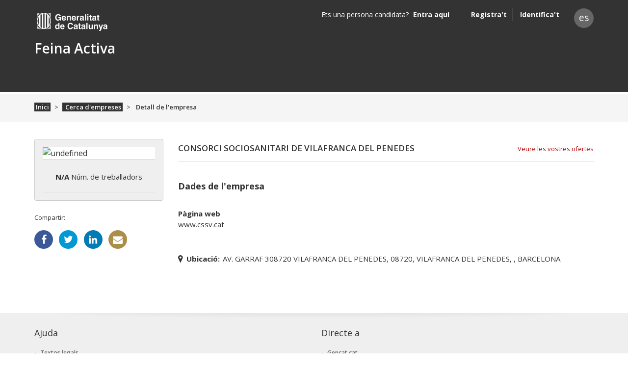

--- FILE ---
content_type: application/javascript; charset=UTF-8
request_url: https://feinaactiva.gencat.cat/common.f851b190b9b916a4.js
body_size: 5318
content:
"use strict";(self.webpackChunkfeinaactiva=self.webpackChunkfeinaactiva||[]).push([[592],{54076:(g,m,e)=>{e.d(m,{FE:()=>i,Q4:()=>s,eG:()=>v,gj:()=>n,kG:()=>M});var a=e(84719),r=e(31134),l=e(2616);const n={externalId:"",center:["",[a.kI.required]],isCurrent:[!1,[]],level:[null,[r.LA.selectRequired]],theme:[null,[r.LA.selectRequired]],startAt:["",[a.kI.required]],endAt:["",[r.LA.requiredDependingAnotherControl("isCurrent",!1,!1),(0,l.A)("startAt")]],name:["",[]],documentName:["",[]],documentId:[null]},i=()=>({level:[null,[r.LA.selectRequired]],degrees:[[],[]]}),s="100000",C=[{hasRowTab:!0,groups:[{type:"grid",columns:"col-md-4",children:[{value:"level",type:"select",endPoint:"/api/values/training-level",class:"col-md-6 required"}]},{type:"view-table",customLabel:"academic-data",controlName:"degrees",hasEdit:!0,table:{title:"candidate.cvs.academics-table-title",header:["startAt","level.label","theme.label","name","endAt"],actions:[{callback:"edit",data:'<i class="icon-edit"></em>'},{icon:"delete",callback:"delete",data:'<span class="icon-delete"></span>'},{callback:"custom",action:"download",data:'<span class="icon-download"></span>',show:_=>!!_.documentId}],specs:{"level.label":{title:"table.header.level-title"},"theme.label":{title:"table.header.theme-title"},name:{title:"table.header.name-title"}}},modal:Object.assign({},{config:{title:"candidate.cvs.academic-data-form-modal-title"},options:{}})}]}],v={schema:[{groups:[{type:"grid",columns:"col-md-4",children:[{value:"level",label:"form.label.title-level",type:"select",endPoint:"api/degrees",class:"col-md-6 required",clearControls:{selectControls:["theme"]}},{value:"theme",type:"select",endPoint:"api/degrees/$1/themes",endPointParams:["level"],class:"col-md-6 required related",disabledIf:{control:"level",condition:_=>!_?.hasOwnProperty("id")}},{value:"name",type:"text",class:"col-md-8",onEnter:(_,h)=>_.preventDefault()},{value:"isCurrent",type:"checkbox",class:"col-md-4",onEnter:(_,h)=>{h.setValue(!h.value),_.preventDefault()}},{value:"center",type:"text",class:"col-md-4 required",onEnter:(_,h)=>_.preventDefault()},{value:"startAt",type:"datepicker",class:"col-md-4 required"},{value:"endAt",type:"datepicker",class:"col-md-4",conditionClass:{control:"isCurrent",condition:_=>!_,customClass:{required:!0,"col-md-4":!0}},disabledIf:{control:"isCurrent",condition:_=>!!_}}]}]}],prefix:"academic-data-"},M={schema:C,prefix:"academic-data-"}},2616:(g,m,e)=>{function r(l,n=!0){return i=>{if(!(i&&i.parent&&i.parent.get(l).value&&i.value))return null;const t=i.parent.get(l).value;return((l,n,i,t)=>l?null:{isAfter:{matchCamp:n,matchValue:i&&t?t:null}})(t&&new Date(i.value).getTime()>=new Date(t).getTime(),l,n,t)}}e.d(m,{A:()=>r})},17111:(g,m,e)=>{e.d(m,{d:()=>i});var a=e(36895),r=e(34906),l=e(13440),n=e(94650);let i=(()=>{class t{}return t.\u0275fac=function(u){return new(u||t)},t.\u0275mod=n.oAB({type:t}),t.\u0275inj=n.cJS({imports:[a.ez,l.u,r.L]}),t})()},48046:(g,m,e)=>{e.d(m,{B:()=>n});var a=e(94650),r=e(47497),l=e(1819);let n=(()=>{class i{}return i.\u0275fac=function(s){return new(s||i)},i.\u0275cmp=a.Xpm({type:i,selectors:[["fa-content-tabs"]],inputs:{path:"path",routes:"routes",buttonsEnabled:"buttonsEnabled",contributionValidated:"contributionValidated"},decls:4,vars:4,consts:[[3,"clazz","routes","buttonsEnabled","contributionValidated"],["role","tabpanel",1,"nav-tabs-content"],[1,"container"]],template:function(s,u){1&s&&(a.TgZ(0,"fa-router-tabs",0)(1,"div",1)(2,"div",2),a._UZ(3,"router-outlet"),a.qZA()()()),2&s&&a.Q6J("clazz","nav nav-tabs")("routes",u.routes)("buttonsEnabled",u.buttonsEnabled)("contributionValidated",u.contributionValidated)},dependencies:[r.lC,l.x],encapsulation:2}),i})()},44689:(g,m,e)=>{e.d(m,{Z:()=>t});var a=e(36895),r=e(47497),l=e(9709),n=e(94650);let i=(()=>{class s{}return s.\u0275fac=function(f){return new(f||s)},s.\u0275prov=n.Yz7({token:s,factory:s.\u0275fac}),s})(),t=(()=>{class s{}return s.\u0275fac=function(f){return new(f||s)},s.\u0275mod=n.oAB({type:s}),s.\u0275inj=n.cJS({providers:[i],imports:[a.ez,r.Bz,l.h]}),s})()},46984:(g,m,e)=>{e.d(m,{b:()=>v});var a=e(97582),r=e(74928),l=e(84719),n=e(94650),i=e(74124),t=e(49045),s=e(44092),u=e(92622),f=e(36895),C=e(37439);function p(M,_){if(1&M&&(n.TgZ(0,"div",3)(1,"div",4),n._UZ(2,"input",5),n.TgZ(3,"label",6),n._uU(4),n.ALo(5,"i18n"),n.qZA()()()),2&M){const h=_.$implicit,D=_.index;n.xp6(2),n.Q6J("id","lang"+D)("value",null==h?null:h.id)("checked",null==h?null:h.isCurrent),n.xp6(1),n.Q6J("for","lang"+D),n.xp6(1),n.hij(" ",n.lcZ(5,5,"form.label.lang-"+(null==h?null:h.id))," ")}}class v extends i.t{constructor(_,h,D,A){super(_,{language:["",[l.kI.required]]},D,A),this.fb=_,this.service=h,this.growlService=D,this.translateService=A,this.onChange=new n.vpe}ngOnInit(){const _=Object.create(null,{ngOnInit:{get:()=>super.ngOnInit}});return(0,a.mG)(this,void 0,void 0,function*(){_.ngOnInit.call(this),this.data=yield this.service.getLanguages(),this.subscription=this.form.valueChanges.subscribe(this.onChanges);const h=this.service.getCurrent(this.data).id;this.form.setValue({language:h})})}ngOnDestroy(){this.subscription&&this.subscription.unsubscribe()}onChanges(){this.form.valid&&this.onChange.emit(this.form.value)}}v.\u0275fac=function(_){return new(_||v)(n.Y36(l.qu),n.Y36(t.q),n.Y36(s.e),n.Y36(u.sK))},v.\u0275cmp=n.Xpm({type:v,selectors:[["fa-lang-communication"]],outputs:{onChange:"onChange"},features:[n.qOj],decls:5,vars:5,consts:[[1,"row",3,"formGroup"],[1,"col-md-3"],["class","form-group col-md-2",4,"ngFor","ngForOf"],[1,"form-group","col-md-2"],[1,"form-check"],["type","radio","formControlName","language",1,"form-check-input",3,"id","value","checked"],[1,"form-check-label",3,"for"]],template:function(_,h){1&_&&(n.TgZ(0,"form",0)(1,"strong",1),n._uU(2),n.ALo(3,"i18n"),n.qZA(),n.YNc(4,p,6,7,"div",2),n.qZA()),2&_&&(n.Q6J("formGroup",h.form),n.xp6(2),n.Oqu(n.lcZ(3,3,"form.label.lang-comunication")),n.xp6(2),n.Q6J("ngForOf",h.data))},dependencies:[f.sg,l._Y,l.Fj,l._,l.JJ,l.JL,l.sg,l.u,C.C],encapsulation:2}),(0,a.gn)([r.ZP,(0,a.w6)("design:type",Function),(0,a.w6)("design:paramtypes",[]),(0,a.w6)("design:returntype",void 0)],v.prototype,"onChanges",null)},32587:(g,m,e)=>{e.d(m,{a:()=>s});var a=e(36895),r=e(84719),l=e(77883),n=e(34906),i=e(49045),t=e(94650);let s=(()=>{class u{}return u.\u0275fac=function(C){return new(C||u)},u.\u0275mod=t.oAB({type:u}),u.\u0275inj=t.cJS({providers:[i.q],imports:[a.ez,r.UX,n.L,l.X]}),u})()},49045:(g,m,e)=>{e.d(m,{q:()=>n});var a=e(97582),r=e(85426),l=e(94650);let n=(()=>{class i{constructor(s){this.localeService=s}getLanguages(){return(0,a.mG)(this,void 0,void 0,function*(){return this.localeService.getLanguages()})}getCurrent(s){return s.find(u=>u.isCurrent)}}return i.\u0275fac=function(s){return new(s||i)(l.LFG(r.O))},i.\u0275prov=l.Yz7({token:i,factory:i.\u0275fac}),i})()},40571:(g,m,e)=>{e.d(m,{Vi:()=>h.V,Y0:()=>_}),e(70606);var r=e(97582),l=e(92198),n=e(31234),i=e(61364),t=e(94650),s=e(78462),u=e(5899),f=e(84719),C=e(37439);const p=["select1"],v=["select2"],M=["select3"];let _=(()=>{class D extends i.j{constructor(o,c){super(c),this.service=o,this.renderer=c,this.disabled=!1,this.required=!0,this.originalMunicipalityList=[],this.municipalities=[],this.currentMunicipality=null,this.provinces=[],this.currentProvince=null,this.originalCountyList=[],this.counties=[],this.currentCounty=null,this.loaded=!1,this.formatData=d=>({id:d.id,text:d.text||d.label}),this.checkItem=d=>!!d&&d.id&&d.id!==n.d9}set model(o){o&&this.loadData(o)}ngOnInit(){return(0,r.mG)(this,void 0,void 0,function*(){yield this.initList(),this.formChanges=this.form.get(this.config.municipalityControl).valueChanges.pipe((0,l.h)(o=>!!o)).subscribe(o=>{this.currentMunicipality=[this.formatData(o)],this.selectMunicipality(this.formatData(o))}),this.loadData(this.form.value),this.loadReaderDivs()})}ngOnDestroy(){this.formChanges&&this.formChanges.unsubscribe()}initList(o){return(0,r.mG)(this,void 0,void 0,function*(){this.currentProvince=o,this.provinces=yield this.service.listProvinces(),this.originalMunicipalityList=yield this.service.searchAll(o?o.id:null),this.originalCountyList=yield this.service.listCounties(o?o.id:null)})}typed(o){this.municipalities=o.term&&o.term.length>=n.LN?this.originalMunicipalityList.filter(c=>(c.text||"").toLowerCase().startsWith(o.term.toLowerCase())):[]}typedCounty(o){this.counties=o.term&&o.term.length>=n.LN?this.originalCountyList.filter(c=>(c.text||"").toLowerCase().startsWith(o.term.toLowerCase())):[]}selectMunicipality(o){return(0,r.mG)(this,void 0,void 0,function*(){if(o&&o.id){this.form.get(this.config.municipalityControl).setValue(o,{emitEvent:!1});const c=yield this.service.search(o.id),d={id:c.province.id,text:c.province.label};if(this.currentProvince=d,this.form.get(this.config.provinceControl).setValue(d,{emitEvent:!1}),!this.form.get(this.config.countyControl).value||!this.form.get(this.config.countyControl).value.id){this.originalCountyList=yield this.service.listCounties(d.id);const E=this.originalCountyList.find(y=>y.id===c.county.id);this.originalMunicipalityList=E.children,this.form.get(this.config.countyControl).setValue({id:c.county.id,text:c.county.label},{emitEvent:!1}),this.currentCounty=this.form.get(this.config.countyControl).value}this.closeSelects()}this.updateReaderText("select3",o)})}selectProvince(o){return(0,r.mG)(this,void 0,void 0,function*(){!!o&&o.id&&(this.form.get(this.config.provinceControl).setValue(o,{emitEvent:!1}),this.originalMunicipalityList=yield this.service.searchAll(o.id),this.originalCountyList=yield this.service.listCounties(o.id),this.removeMunicipality(),this.closeSelects()),this.updateReaderText("select1",o)})}selectCounty(o){return(0,r.mG)(this,void 0,void 0,function*(){if(o&&o.id&&(this.form.get(this.config.countyControl).setValue(o,{emitEvent:!1}),this.originalMunicipalityList=o.municipalities||[],this.closeSelects(),!this.form.get(this.config.provinceControl).value||!this.form.get(this.config.provinceControl).value.id)){const c=this.originalCountyList.find(E=>E.id===o.id),d=this.provinces.find(E=>E.id===c.province.id);this.originalCountyList=yield this.service.listCounties(d?d.id:null),this.form.get(this.config.provinceControl).setValue({id:d.id,text:d.label},{emitEvent:!1}),this.currentProvince=this.form.get(this.config.provinceControl).value}this.updateReaderText("select2",o)})}removeProvince(){return(0,r.mG)(this,void 0,void 0,function*(){this.form.get(this.config.provinceControl).setValue(null,{emitEvent:!1}),this.form.get(this.config.provinceControl).updateValueAndValidity(),this.form.get(this.config.countyControl).setValue(null,{emitEvent:!1}),this.currentProvince=null,this.originalMunicipalityList=yield this.service.searchAll(),this.originalCountyList=yield this.service.listCounties(),this.currentCounty=null,this.counties=[],this.removeMunicipality()})}removeMunicipality(){this.form.get(this.config.municipalityControl).setValue(null,{emitEvent:!1}),this.currentMunicipality=null,this.municipalities=[]}removeCounty(){return(0,r.mG)(this,void 0,void 0,function*(){this.form.get(this.config.municipalityControl).setValue(null,{emitEvent:!1}),this.form.get(this.config.countyControl).setValue(null,{emitEvent:!1}),this.originalMunicipalityList=yield this.service.searchAll(this.form.get(this.config.provinceControl).value.id),this.currentMunicipality=null,this.currentCounty=null,this.municipalities=[],this.counties=[]})}loadData(o){return(0,r.mG)(this,void 0,void 0,function*(){this.loaded=!0,this.checkItem(o.province)&&(this.currentProvince=this.formatData(o.province),yield this.selectProvince(this.formatData(o.province))),this.checkItem(o.municipality)&&(this.currentMunicipality=this.formatData(o.municipality),yield this.selectMunicipality(this.formatData(o.municipality)))})}closeSelects(){Array.from(Array(3).keys()).forEach(o=>this["select"+(o+1)].close())}loadReaderDivs(){Array.from(Array(3).keys()).forEach(o=>{this.createReaderDiv("select"+(o+1),this["select"+(o+1)])})}}return D.\u0275fac=function(o){return new(o||D)(t.Y36(s.P),t.Y36(t.Qsj))},D.\u0275cmp=t.Xpm({type:D,selectors:[["fa-location-county-control"]],viewQuery:function(o,c){if(1&o&&(t.Gf(p,5),t.Gf(v,5),t.Gf(M,5)),2&o){let d;t.iGM(d=t.CRH())&&(c.select1=d.first),t.iGM(d=t.CRH())&&(c.select2=d.first),t.iGM(d=t.CRH())&&(c.select3=d.first)}},inputs:{form:"form",model:"model",prefix:"prefix"},features:[t.qOj],decls:25,vars:27,consts:[[1,"row"],[1,"form-group","col-md-4"],[1,"form-label"],[1,"fa-select","typeahead"],["bindLabel","text",1,"ng-select",2,"width","100%",3,"clearable","items","ngModel","placeholder","clear","remove","change"],["select1",""],[1,"form-group","col-md-4","related"],["bindLabel","text",1,"ng-select",2,"width","100%",3,"clearable","items","ngModel","placeholder","clear","remove","search","change"],["select2",""],["select3",""]],template:function(o,c){1&o&&(t.TgZ(0,"div",0)(1,"div",1)(2,"div",2),t._uU(3),t.ALo(4,"i18n"),t.qZA(),t.TgZ(5,"div",3)(6,"ng-select",4,5),t.NdJ("clear",function(){return c.removeProvince()})("remove",function(){return c.removeProvince()})("change",function(E){return c.selectProvince(E)}),t.ALo(8,"i18n"),t.qZA()()(),t.TgZ(9,"div",6)(10,"div",2),t._uU(11),t.ALo(12,"i18n"),t.qZA(),t.TgZ(13,"div",3)(14,"ng-select",7,8),t.NdJ("clear",function(){return c.removeCounty()})("remove",function(){return c.removeCounty()})("search",function(E){return c.typedCounty(E)})("change",function(E){return c.selectCounty(E)}),t.ALo(16,"i18n"),t.qZA()()(),t.TgZ(17,"div",6)(18,"div",2),t._uU(19),t.ALo(20,"i18n"),t.qZA(),t.TgZ(21,"div",3)(22,"ng-select",7,9),t.NdJ("clear",function(){return c.removeMunicipality()})("remove",function(){return c.removeMunicipality()})("search",function(E){return c.typed(E)})("change",function(E){return c.selectMunicipality(E)}),t.ALo(24,"i18n"),t.qZA()()()()),2&o&&(t.xp6(3),t.hij(" ",t.lcZ(4,15,"form.label.province")," "),t.xp6(3),t.Q6J("clearable",!0)("items",c.provinces)("ngModel",c.currentProvince)("placeholder",t.lcZ(8,17,"form.placeholder.no-province-data")),t.xp6(5),t.hij(" ",t.lcZ(12,19,"form.label.county")," "),t.xp6(3),t.Q6J("clearable",!0)("items",c.counties)("ngModel",c.currentCounty)("placeholder",t.lcZ(16,21,"form.placeholder.no-county-data")),t.xp6(5),t.hij(" ",t.lcZ(20,23,"form.label.municipality")," "),t.xp6(3),t.Q6J("clearable",!0)("items",c.municipalities)("ngModel",c.currentMunicipality)("placeholder",t.lcZ(24,25,"form.placeholder.no-municipality-data")))},dependencies:[u.w9,f.JJ,f.On,C.C],encapsulation:2}),D})();var h=e(58714)},79442:(g,m,e)=>{e.d(m,{u:()=>l});var a=e(94650),r=e(80529);let l=(()=>{class n{constructor(t){this.http=t}getData(t){return this.http.get(`api/offers/block/${t}/list-block`).toPromise()}getReason(t){return this.http.get(`api/offers/block/${t}/block-comment`).toPromise()}}return n.\u0275fac=function(t){return new(t||n)(a.LFG(r.eN))},n.\u0275prov=a.Yz7({token:n,factory:n.\u0275fac}),n})()},4046:(g,m,e)=>{e.d(m,{r:()=>r});var a=e(94650);let r=(()=>{class l{get data(){return this._data}set data(i){this._data=i}get params(){return this._params}set params(i){this._params=i}}return l.\u0275fac=function(i){return new(i||l)},l.\u0275prov=a.Yz7({token:l,factory:l.\u0275fac}),l})()},45590:(g,m,e)=>{e.d(m,{V:()=>s});var a=e(36895),r=e(7852),l=e(73887),n=e(4046),i=e(79442),t=e(94650);let s=(()=>{class u{}return u.\u0275fac=function(C){return new(C||u)},u.\u0275mod=t.oAB({type:u}),u.\u0275inj=t.cJS({providers:[l.c,n.r,i.u],imports:[a.ez,r.P]}),u})()},73887:(g,m,e)=>{e.d(m,{c:()=>f});var a=e(97582),r=e(13632),l=e(90208),n=e(77932),i=e(11918),t=e(94650),s=e(4046),u=e(79442);let f=(()=>{class C{constructor(v,M,_,h){this.location=v,this.model=M,this.remoteService=_,this.modalService=h}getData(){return(0,a.mG)(this,void 0,void 0,function*(){return this.model.params=this.location.getPathname().split(r.UD.SLASH)[3],this.model.data=yield this.remoteService.getData(this.model.params),this.model.data})}getReason(v){return this.remoteService.getReason(v)}openModalReason(v){this.modalService.openSimpleModal(l.S,{title:"form.label.block-reason",infoText:v})}}return C.\u0275fac=function(v){return new(v||C)(t.LFG(i.a),t.LFG(s.r),t.LFG(u.u),t.LFG(n.S))},C.\u0275prov=t.Yz7({token:C,factory:C.\u0275fac}),C})()},6146:(g,m,e)=>{e.d(m,{F:()=>C});var a=e(36895),r=e(84719),l=e(34906),n=e(68381),i=e(34238),t=e(32587),s=e(19502),u=e(56203),f=e(94650);let C=(()=>{class p{}return p.\u0275fac=function(M){return new(M||p)},p.\u0275mod=f.oAB({type:p}),p.\u0275inj=f.cJS({imports:[a.ez,r.UX,l.L,n.T,t.a,i.a,u.z,s.d]}),p})()},17609:(g,m,e)=>{function a(r,l=!1){let n,i;return t=>(t&&t.parent&&!i&&(i=t,n=t.parent.get(r),n.valueChanges.subscribe(()=>t.updateValueAndValidity())),n&&n.value&&t.value===n.value?null:{equal:{matchCamp:r,matchValue:l&&n?n.value:null}})}e.d(m,{D:()=>a})},58946:(g,m,e)=>{e.d(m,{m:()=>l});var a=e(97582),r=e(94650);let l=(()=>{class n{constructor(t){this._service=t}ngOnInit(){return(0,a.mG)(this,void 0,void 0,function*(){this.model=yield this._service.getData()})}changePage(t){return(0,a.mG)(this,void 0,void 0,function*(){this.model=yield this._service.getData({page:t})})}onEdit({result:t,index:s}){return(0,a.mG)(this,void 0,void 0,function*(){this.model=yield this._service.patchData(t,s)})}onSubmit({result:t,index:s}){return(0,a.mG)(this,void 0,void 0,function*(){this.model=yield this._service.postData(t,s)})}onDelete(t){return(0,a.mG)(this,void 0,void 0,function*(){this.model=yield this._service.deleteData(t)})}}return n.\u0275fac=function(t){r.$Z()},n.\u0275dir=r.lG2({type:n}),n})()}}]);

--- FILE ---
content_type: application/javascript; charset=UTF-8
request_url: https://feinaactiva.gencat.cat/95.db31f1e0701f8f21.js
body_size: 3257
content:
"use strict";(self.webpackChunkfeinaactiva=self.webpackChunkfeinaactiva||[]).push([[95],{83722:(y,n,s)=>{s.d(n,{W:()=>p});var a=s(14299),d=s(94650);let p=(()=>{class b{transform(_){return _&&a.bo.concat(_).concat(a.Ub)||null}}return b.\u0275fac=function(_){return new(_||b)},b.\u0275pipe=d.Yjl({name:"businessImg",type:b,pure:!0}),b})()},55742:(y,n,s)=>{Object.defineProperty(n,"__esModule",{value:!0});var a=s(21557),d=s(4802),p=s(47448),b=s(17302),h=s(94072),_=function(){function i(r){this._isScalar=!1,r&&(this._subscribe=r)}return i.prototype.lift=function(r){var o=new i;return o.source=this,o.operator=r,o},i.prototype.subscribe=function(r,o,u){var e=this.operator,t=d.toSubscriber(r,o,u);if(t.add(e?e.call(t,this.source):this.source||h.config.useDeprecatedSynchronousErrorHandling&&!t.syncErrorThrowable?this._subscribe(t):this._trySubscribe(t)),h.config.useDeprecatedSynchronousErrorHandling&&t.syncErrorThrowable&&(t.syncErrorThrowable=!1,t.syncErrorThrown))throw t.syncErrorValue;return t},i.prototype._trySubscribe=function(r){try{return this._subscribe(r)}catch(o){h.config.useDeprecatedSynchronousErrorHandling&&(r.syncErrorThrown=!0,r.syncErrorValue=o),a.canReportError(r)?r.error(o):console.warn(o)}},i.prototype.forEach=function(r,o){var u=this;return new(o=l(o))(function(e,t){var c;c=u.subscribe(function(f){try{r(f)}catch(v){t(v),c&&c.unsubscribe()}},t,e)})},i.prototype._subscribe=function(r){var o=this.source;return o&&o.subscribe(r)},i.prototype[p.observable]=function(){return this},i.prototype.pipe=function(){for(var r=[],o=0;o<arguments.length;o++)r[o]=arguments[o];return 0===r.length?this:b.pipeFromArray(r)(this)},i.prototype.toPromise=function(r){var o=this;return new(r=l(r))(function(u,e){var t;o.subscribe(function(c){return t=c},function(c){return e(c)},function(){return u(t)})})},i.create=function(r){return new i(r)},i}();function l(i){if(i||(i=h.config.Promise||Promise),!i)throw new Error("no Promise impl found");return i}n.Observable=_},27350:(y,n,s)=>{Object.defineProperty(n,"__esModule",{value:!0});var a=s(94072),d=s(32422);n.empty={closed:!0,next:function(p){},error:function(p){if(a.config.useDeprecatedSynchronousErrorHandling)throw p;d.hostReportError(p)},complete:function(){}}},63281:function(y,n,s){var o,a=this&&this.__extends||(o=function(u,e){return(o=Object.setPrototypeOf||{__proto__:[]}instanceof Array&&function(t,c){t.__proto__=c}||function(t,c){for(var f in c)c.hasOwnProperty(f)&&(t[f]=c[f])})(u,e)},function(u,e){function t(){this.constructor=u}o(u,e),u.prototype=null===e?Object.create(e):(t.prototype=e.prototype,new t)});Object.defineProperty(n,"__esModule",{value:!0});var d=s(59607),p=s(27350),b=s(56052),h=s(32858),_=s(94072),l=s(32422),i=function(o){function u(e,t,c){var f=o.call(this)||this;switch(f.syncErrorValue=null,f.syncErrorThrown=!1,f.syncErrorThrowable=!1,f.isStopped=!1,arguments.length){case 0:f.destination=p.empty;break;case 1:if(!e){f.destination=p.empty;break}if("object"==typeof e){e instanceof u?(f.syncErrorThrowable=e.syncErrorThrowable,f.destination=e,e.add(f)):(f.syncErrorThrowable=!0,f.destination=new r(f,e));break}default:f.syncErrorThrowable=!0,f.destination=new r(f,e,t,c)}return f}return a(u,o),u.prototype[h.rxSubscriber]=function(){return this},u.create=function(e,t,c){var f=new u(e,t,c);return f.syncErrorThrowable=!1,f},u.prototype.next=function(e){this.isStopped||this._next(e)},u.prototype.error=function(e){this.isStopped||(this.isStopped=!0,this._error(e))},u.prototype.complete=function(){this.isStopped||(this.isStopped=!0,this._complete())},u.prototype.unsubscribe=function(){this.closed||(this.isStopped=!0,o.prototype.unsubscribe.call(this))},u.prototype._next=function(e){this.destination.next(e)},u.prototype._error=function(e){this.destination.error(e),this.unsubscribe()},u.prototype._complete=function(){this.destination.complete(),this.unsubscribe()},u.prototype._unsubscribeAndRecycle=function(){var e=this._parentOrParents;return this._parentOrParents=null,this.unsubscribe(),this.closed=!1,this.isStopped=!1,this._parentOrParents=e,this},u}(b.Subscription);n.Subscriber=i;var r=function(o){function u(e,t,c,f){var v=o.call(this)||this;v._parentSubscriber=e;var S,E=v;return d.isFunction(t)?S=t:t&&(S=t.next,c=t.error,f=t.complete,t!==p.empty&&(E=Object.create(t),d.isFunction(E.unsubscribe)&&v.add(E.unsubscribe.bind(E)),E.unsubscribe=v.unsubscribe.bind(v))),v._context=E,v._next=S,v._error=c,v._complete=f,v}return a(u,o),u.prototype.next=function(e){if(!this.isStopped&&this._next){var t=this._parentSubscriber;_.config.useDeprecatedSynchronousErrorHandling&&t.syncErrorThrowable?this.__tryOrSetError(t,this._next,e)&&this.unsubscribe():this.__tryOrUnsub(this._next,e)}},u.prototype.error=function(e){if(!this.isStopped){var t=this._parentSubscriber,c=_.config.useDeprecatedSynchronousErrorHandling;if(this._error)c&&t.syncErrorThrowable?(this.__tryOrSetError(t,this._error,e),this.unsubscribe()):(this.__tryOrUnsub(this._error,e),this.unsubscribe());else if(t.syncErrorThrowable)c?(t.syncErrorValue=e,t.syncErrorThrown=!0):l.hostReportError(e),this.unsubscribe();else{if(this.unsubscribe(),c)throw e;l.hostReportError(e)}}},u.prototype.complete=function(){var e=this;if(!this.isStopped){var t=this._parentSubscriber;if(this._complete){var c=function(){return e._complete.call(e._context)};_.config.useDeprecatedSynchronousErrorHandling&&t.syncErrorThrowable?(this.__tryOrSetError(t,c),this.unsubscribe()):(this.__tryOrUnsub(c),this.unsubscribe())}else this.unsubscribe()}},u.prototype.__tryOrUnsub=function(e,t){try{e.call(this._context,t)}catch(c){if(this.unsubscribe(),_.config.useDeprecatedSynchronousErrorHandling)throw c;l.hostReportError(c)}},u.prototype.__tryOrSetError=function(e,t,c){if(!_.config.useDeprecatedSynchronousErrorHandling)throw new Error("bad call");try{t.call(this._context,c)}catch(f){return _.config.useDeprecatedSynchronousErrorHandling?(e.syncErrorValue=f,e.syncErrorThrown=!0,!0):(l.hostReportError(f),!0)}return!1},u.prototype._unsubscribe=function(){var e=this._parentSubscriber;this._context=null,this._parentSubscriber=null,e.unsubscribe()},u}(i);n.SafeSubscriber=r},56052:(y,n,s)=>{Object.defineProperty(n,"__esModule",{value:!0});var a=s(25019),d=s(62556),p=s(59607),b=s(12142),h=function(){function l(i){this.closed=!1,this._parentOrParents=null,this._subscriptions=null,i&&(this._ctorUnsubscribe=!0,this._unsubscribe=i)}return l.prototype.unsubscribe=function(){var i;if(!this.closed){var r=this,o=r._parentOrParents,u=r._ctorUnsubscribe,e=r._unsubscribe,t=r._subscriptions;if(this.closed=!0,this._parentOrParents=null,this._subscriptions=null,o instanceof l)o.remove(this);else if(null!==o)for(var c=0;c<o.length;++c)o[c].remove(this);if(p.isFunction(e)){u&&(this._unsubscribe=void 0);try{e.call(this)}catch(E){i=E instanceof b.UnsubscriptionError?_(E.errors):[E]}}if(a.isArray(t)){c=-1;for(var v=t.length;++c<v;){var S=t[c];if(d.isObject(S))try{S.unsubscribe()}catch(m){i=i||[],m instanceof b.UnsubscriptionError?i=i.concat(_(m.errors)):i.push(m)}}}if(i)throw new b.UnsubscriptionError(i)}},l.prototype.add=function(i){var r=i;if(!i)return l.EMPTY;switch(typeof i){case"function":r=new l(i);case"object":if(r===this||r.closed||"function"!=typeof r.unsubscribe)return r;if(this.closed)return r.unsubscribe(),r;if(!(r instanceof l)){var o=r;(r=new l)._subscriptions=[o]}break;default:throw new Error("unrecognized teardown "+i+" added to Subscription.")}var u=r._parentOrParents;if(null===u)r._parentOrParents=this;else if(u instanceof l){if(u===this)return r;r._parentOrParents=[u,this]}else{if(-1!==u.indexOf(this))return r;u.push(this)}var e=this._subscriptions;return null===e?this._subscriptions=[r]:e.push(r),r},l.prototype.remove=function(i){var r=this._subscriptions;if(r){var o=r.indexOf(i);-1!==o&&r.splice(o,1)}},l.EMPTY=((i=new l).closed=!0,i),l;var i}();function _(l){return l.reduce(function(i,r){return i.concat(r instanceof b.UnsubscriptionError?r.errors:r)},[])}n.Subscription=h},94072:(y,n)=>{Object.defineProperty(n,"__esModule",{value:!0});var s=!1;n.config={Promise:void 0,set useDeprecatedSynchronousErrorHandling(a){if(a){var d=new Error;console.warn("DEPRECATED! RxJS was set to use deprecated synchronous error handling behavior by code at: \n"+d.stack)}else s&&console.log("RxJS: Back to a better error behavior. Thank you. <3");s=a},get useDeprecatedSynchronousErrorHandling(){return s}}},47448:(y,n)=>{Object.defineProperty(n,"__esModule",{value:!0}),n.observable="function"==typeof Symbol&&Symbol.observable||"@@observable"},32858:(y,n)=>{Object.defineProperty(n,"__esModule",{value:!0}),n.rxSubscriber="function"==typeof Symbol?Symbol("rxSubscriber"):"@@rxSubscriber_"+Math.random(),n.$$rxSubscriber=n.rxSubscriber},12142:(y,n)=>{Object.defineProperty(n,"__esModule",{value:!0});var s=function(){function a(d){return Error.call(this),this.message=d?d.length+" errors occurred during unsubscription:\n"+d.map(function(p,b){return b+1+") "+p.toString()}).join("\n  "):"",this.name="UnsubscriptionError",this.errors=d,this}return a.prototype=Object.create(Error.prototype),a}();n.UnsubscriptionError=s},21557:(y,n,s)=>{Object.defineProperty(n,"__esModule",{value:!0});var a=s(63281);n.canReportError=function d(p){for(;p;){var _=p.destination;if(p.closed||p.isStopped)return!1;p=_&&_ instanceof a.Subscriber?_:null}return!0}},32422:(y,n)=>{Object.defineProperty(n,"__esModule",{value:!0}),n.hostReportError=function s(a){setTimeout(function(){throw a},0)}},96610:(y,n)=>{Object.defineProperty(n,"__esModule",{value:!0}),n.identity=function s(a){return a}},25019:(y,n)=>{Object.defineProperty(n,"__esModule",{value:!0}),n.isArray=Array.isArray||function(s){return s&&"number"==typeof s.length}},59607:(y,n)=>{Object.defineProperty(n,"__esModule",{value:!0}),n.isFunction=function s(a){return"function"==typeof a}},62556:(y,n)=>{Object.defineProperty(n,"__esModule",{value:!0}),n.isObject=function s(a){return null!==a&&"object"==typeof a}},17302:(y,n,s)=>{Object.defineProperty(n,"__esModule",{value:!0});var a=s(96610);function p(b){return 0===b.length?a.identity:1===b.length?b[0]:function(_){return b.reduce(function(l,i){return i(l)},_)}}n.pipe=function d(){for(var b=[],h=0;h<arguments.length;h++)b[h]=arguments[h];return p(b)},n.pipeFromArray=p},4802:(y,n,s)=>{Object.defineProperty(n,"__esModule",{value:!0});var a=s(63281),d=s(32858),p=s(27350);n.toSubscriber=function b(h,_,l){if(h){if(h instanceof a.Subscriber)return h;if(h[d.rxSubscriber])return h[d.rxSubscriber]()}return h||_||l?new a.Subscriber(h,_,l):new a.Subscriber(p.empty)}}}]);